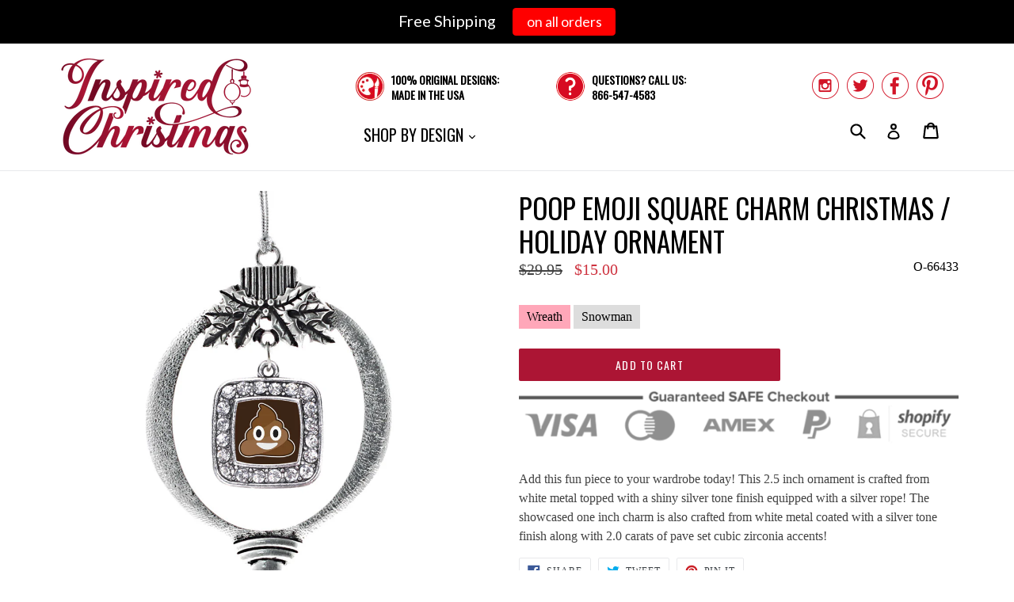

--- FILE ---
content_type: text/html; charset=utf-8
request_url: https://inspiredchristmas.com/products/poop-emoji-square-charm-holiday-ornament
body_size: 17913
content:
<!doctype html>
<!--[if IE 9]> <html class="ie9 no-js" lang="en"> <![endif]-->
<!--[if (gt IE 9)|!(IE)]><!--> <html class="no-js" lang="en"> <!--<![endif]-->
<head>
  
  <meta name="google-site-verification" content="ETdEf-yo_Qq_DfkOaCkL_c5xXAouOjr_pvtG1KrulaY" />
  
  <meta charset="utf-8">
  <meta http-equiv="X-UA-Compatible" content="IE=edge,chrome=1">
  <meta name="viewport" content="width=device-width,initial-scale=1">
  <meta name="theme-color" content="#ac1534">
  <!--<meta name="google-site-verification" content="VnMt2Fa3gAr1-iV1OhCn1SIU_1L4pPKcQg2K7qIuhmQ" />-->
  <link rel="canonical" href="https://inspiredchristmas.com/products/poop-emoji-square-charm-holiday-ornament">

  
    <link rel="shortcut icon" href="//inspiredchristmas.com/cdn/shop/files/favicon_32x32.png?v=1613676397" type="image/png">
  

  
  <title>
    
      Poop Emoji Square Charm Christmas / Holiday Ornament
    
    
    
    
      &ndash; InspiredChristmas
    
  </title>

  
    <meta name="description" content="Add this fun piece to your wardrobe today! This 2.5 inch ornament is crafted from white metal topped with a shiny silver tone finish equipped with a silver rope! The showcased one inch charm is also crafted from white metal coated with a silver tone finish along with 2.0 carats of pave set cubic zirconia accents!">
  

  <!-- /snippets/social-meta-tags.liquid -->
<meta property="og:site_name" content="InspiredChristmas">
<meta property="og:url" content="https://inspiredchristmas.com/products/poop-emoji-square-charm-holiday-ornament">
<meta property="og:title" content="Poop Emoji Square Charm Christmas / Holiday Ornament">
<meta property="og:type" content="product">
<meta property="og:description" content="Add this fun piece to your wardrobe today! This 2.5 inch ornament is crafted from white metal topped with a shiny silver tone finish equipped with a silver rope! The showcased one inch charm is also crafted from white metal coated with a silver tone finish along with 2.0 carats of pave set cubic zirconia accents!"><meta property="og:price:amount" content="15.00">
  <meta property="og:price:currency" content="USD"><meta property="og:image" content="http://inspiredchristmas.com/cdn/shop/products/s-1446_14_1024x1024.jpg?v=1542222271"><meta property="og:image" content="http://inspiredchristmas.com/cdn/shop/products/s-1446_15_1024x1024.jpg?v=1542222271"><meta property="og:image" content="http://inspiredchristmas.com/cdn/shop/products/s-1446_16_1024x1024.jpg?v=1542222271">
<meta property="og:image:secure_url" content="https://inspiredchristmas.com/cdn/shop/products/s-1446_14_1024x1024.jpg?v=1542222271"><meta property="og:image:secure_url" content="https://inspiredchristmas.com/cdn/shop/products/s-1446_15_1024x1024.jpg?v=1542222271"><meta property="og:image:secure_url" content="https://inspiredchristmas.com/cdn/shop/products/s-1446_16_1024x1024.jpg?v=1542222271">

<meta name="twitter:site" content="@inspiredchristm">
<meta name="twitter:card" content="summary_large_image">
<meta name="twitter:title" content="Poop Emoji Square Charm Christmas / Holiday Ornament">
<meta name="twitter:description" content="Add this fun piece to your wardrobe today! This 2.5 inch ornament is crafted from white metal topped with a shiny silver tone finish equipped with a silver rope! The showcased one inch charm is also crafted from white metal coated with a silver tone finish along with 2.0 carats of pave set cubic zirconia accents!">


  <link href="//inspiredchristmas.com/cdn/shop/t/2/assets/theme.scss.css?v=184381049447044807181656106606" rel="stylesheet" type="text/css" media="all" />
  

  

    <link href="//fonts.googleapis.com/css?family=Oswald:400" rel="stylesheet" type="text/css" media="all" />
  



  <script>
    var theme = {
      strings: {
        addToCart: "Add to cart",
        soldOut: "Sold out",
        unavailable: "Unavailable",
        showMore: "Show More",
        showLess: "Show Less"
      },
      moneyFormat: "${{amount}}"
    }

    document.documentElement.className = document.documentElement.className.replace('no-js', 'js');
  </script>

  <!--[if (lte IE 9) ]><script src="//inspiredchristmas.com/cdn/shop/t/2/assets/match-media.min.js?v=22265819453975888031510323699" type="text/javascript"></script><![endif]-->

  

  <!--[if (gt IE 9)|!(IE)]><!--><script src="//inspiredchristmas.com/cdn/shop/t/2/assets/vendor.js?v=136118274122071307521510323700" defer="defer"></script><!--<![endif]-->
  <!--[if lte IE 9]><script src="//inspiredchristmas.com/cdn/shop/t/2/assets/vendor.js?v=136118274122071307521510323700"></script><![endif]-->

  <!--[if (gt IE 9)|!(IE)]><!--><script src="//inspiredchristmas.com/cdn/shop/t/2/assets/theme.js?v=52341561869037810431510323700" defer="defer"></script><!--<![endif]-->
  <!--[if lte IE 9]><script src="//inspiredchristmas.com/cdn/shop/t/2/assets/theme.js?v=52341561869037810431510323700"></script><![endif]-->
  
  <script>window.performance && window.performance.mark && window.performance.mark('shopify.content_for_header.start');</script><meta name="google-site-verification" content="ETdEf-yo_Qq_DfkOaCkL_c5xXAouOjr_pvtG1KrulaY">
<meta id="shopify-digital-wallet" name="shopify-digital-wallet" content="/25160974/digital_wallets/dialog">
<meta name="shopify-checkout-api-token" content="d1a55cf5a43150b1d1605eced38ff4de">
<meta id="in-context-paypal-metadata" data-shop-id="25160974" data-venmo-supported="true" data-environment="production" data-locale="en_US" data-paypal-v4="true" data-currency="USD">
<link rel="alternate" type="application/json+oembed" href="https://inspiredchristmas.com/products/poop-emoji-square-charm-holiday-ornament.oembed">
<script async="async" src="/checkouts/internal/preloads.js?locale=en-US"></script>
<link rel="preconnect" href="https://shop.app" crossorigin="anonymous">
<script async="async" src="https://shop.app/checkouts/internal/preloads.js?locale=en-US&shop_id=25160974" crossorigin="anonymous"></script>
<script id="apple-pay-shop-capabilities" type="application/json">{"shopId":25160974,"countryCode":"US","currencyCode":"USD","merchantCapabilities":["supports3DS"],"merchantId":"gid:\/\/shopify\/Shop\/25160974","merchantName":"InspiredChristmas","requiredBillingContactFields":["postalAddress","email"],"requiredShippingContactFields":["postalAddress","email"],"shippingType":"shipping","supportedNetworks":["visa","masterCard","amex","discover","elo","jcb"],"total":{"type":"pending","label":"InspiredChristmas","amount":"1.00"},"shopifyPaymentsEnabled":true,"supportsSubscriptions":true}</script>
<script id="shopify-features" type="application/json">{"accessToken":"d1a55cf5a43150b1d1605eced38ff4de","betas":["rich-media-storefront-analytics"],"domain":"inspiredchristmas.com","predictiveSearch":true,"shopId":25160974,"locale":"en"}</script>
<script>var Shopify = Shopify || {};
Shopify.shop = "inspiredchristmas.myshopify.com";
Shopify.locale = "en";
Shopify.currency = {"active":"USD","rate":"1.0"};
Shopify.country = "US";
Shopify.theme = {"name":"InspiredChristmas","id":7607058471,"schema_name":"Debut","schema_version":"1.2.2","theme_store_id":null,"role":"main"};
Shopify.theme.handle = "null";
Shopify.theme.style = {"id":null,"handle":null};
Shopify.cdnHost = "inspiredchristmas.com/cdn";
Shopify.routes = Shopify.routes || {};
Shopify.routes.root = "/";</script>
<script type="module">!function(o){(o.Shopify=o.Shopify||{}).modules=!0}(window);</script>
<script>!function(o){function n(){var o=[];function n(){o.push(Array.prototype.slice.apply(arguments))}return n.q=o,n}var t=o.Shopify=o.Shopify||{};t.loadFeatures=n(),t.autoloadFeatures=n()}(window);</script>
<script>
  window.ShopifyPay = window.ShopifyPay || {};
  window.ShopifyPay.apiHost = "shop.app\/pay";
  window.ShopifyPay.redirectState = null;
</script>
<script id="shop-js-analytics" type="application/json">{"pageType":"product"}</script>
<script defer="defer" async type="module" src="//inspiredchristmas.com/cdn/shopifycloud/shop-js/modules/v2/client.init-shop-cart-sync_C5BV16lS.en.esm.js"></script>
<script defer="defer" async type="module" src="//inspiredchristmas.com/cdn/shopifycloud/shop-js/modules/v2/chunk.common_CygWptCX.esm.js"></script>
<script type="module">
  await import("//inspiredchristmas.com/cdn/shopifycloud/shop-js/modules/v2/client.init-shop-cart-sync_C5BV16lS.en.esm.js");
await import("//inspiredchristmas.com/cdn/shopifycloud/shop-js/modules/v2/chunk.common_CygWptCX.esm.js");

  window.Shopify.SignInWithShop?.initShopCartSync?.({"fedCMEnabled":true,"windoidEnabled":true});

</script>
<script>
  window.Shopify = window.Shopify || {};
  if (!window.Shopify.featureAssets) window.Shopify.featureAssets = {};
  window.Shopify.featureAssets['shop-js'] = {"shop-cart-sync":["modules/v2/client.shop-cart-sync_ZFArdW7E.en.esm.js","modules/v2/chunk.common_CygWptCX.esm.js"],"init-fed-cm":["modules/v2/client.init-fed-cm_CmiC4vf6.en.esm.js","modules/v2/chunk.common_CygWptCX.esm.js"],"shop-button":["modules/v2/client.shop-button_tlx5R9nI.en.esm.js","modules/v2/chunk.common_CygWptCX.esm.js"],"shop-cash-offers":["modules/v2/client.shop-cash-offers_DOA2yAJr.en.esm.js","modules/v2/chunk.common_CygWptCX.esm.js","modules/v2/chunk.modal_D71HUcav.esm.js"],"init-windoid":["modules/v2/client.init-windoid_sURxWdc1.en.esm.js","modules/v2/chunk.common_CygWptCX.esm.js"],"shop-toast-manager":["modules/v2/client.shop-toast-manager_ClPi3nE9.en.esm.js","modules/v2/chunk.common_CygWptCX.esm.js"],"init-shop-email-lookup-coordinator":["modules/v2/client.init-shop-email-lookup-coordinator_B8hsDcYM.en.esm.js","modules/v2/chunk.common_CygWptCX.esm.js"],"init-shop-cart-sync":["modules/v2/client.init-shop-cart-sync_C5BV16lS.en.esm.js","modules/v2/chunk.common_CygWptCX.esm.js"],"avatar":["modules/v2/client.avatar_BTnouDA3.en.esm.js"],"pay-button":["modules/v2/client.pay-button_FdsNuTd3.en.esm.js","modules/v2/chunk.common_CygWptCX.esm.js"],"init-customer-accounts":["modules/v2/client.init-customer-accounts_DxDtT_ad.en.esm.js","modules/v2/client.shop-login-button_C5VAVYt1.en.esm.js","modules/v2/chunk.common_CygWptCX.esm.js","modules/v2/chunk.modal_D71HUcav.esm.js"],"init-shop-for-new-customer-accounts":["modules/v2/client.init-shop-for-new-customer-accounts_ChsxoAhi.en.esm.js","modules/v2/client.shop-login-button_C5VAVYt1.en.esm.js","modules/v2/chunk.common_CygWptCX.esm.js","modules/v2/chunk.modal_D71HUcav.esm.js"],"shop-login-button":["modules/v2/client.shop-login-button_C5VAVYt1.en.esm.js","modules/v2/chunk.common_CygWptCX.esm.js","modules/v2/chunk.modal_D71HUcav.esm.js"],"init-customer-accounts-sign-up":["modules/v2/client.init-customer-accounts-sign-up_CPSyQ0Tj.en.esm.js","modules/v2/client.shop-login-button_C5VAVYt1.en.esm.js","modules/v2/chunk.common_CygWptCX.esm.js","modules/v2/chunk.modal_D71HUcav.esm.js"],"shop-follow-button":["modules/v2/client.shop-follow-button_Cva4Ekp9.en.esm.js","modules/v2/chunk.common_CygWptCX.esm.js","modules/v2/chunk.modal_D71HUcav.esm.js"],"checkout-modal":["modules/v2/client.checkout-modal_BPM8l0SH.en.esm.js","modules/v2/chunk.common_CygWptCX.esm.js","modules/v2/chunk.modal_D71HUcav.esm.js"],"lead-capture":["modules/v2/client.lead-capture_Bi8yE_yS.en.esm.js","modules/v2/chunk.common_CygWptCX.esm.js","modules/v2/chunk.modal_D71HUcav.esm.js"],"shop-login":["modules/v2/client.shop-login_D6lNrXab.en.esm.js","modules/v2/chunk.common_CygWptCX.esm.js","modules/v2/chunk.modal_D71HUcav.esm.js"],"payment-terms":["modules/v2/client.payment-terms_CZxnsJam.en.esm.js","modules/v2/chunk.common_CygWptCX.esm.js","modules/v2/chunk.modal_D71HUcav.esm.js"]};
</script>
<script>(function() {
  var isLoaded = false;
  function asyncLoad() {
    if (isLoaded) return;
    isLoaded = true;
    var urls = ["https:\/\/cdn.hextom.com\/js\/quickannouncementbar.js?shop=inspiredchristmas.myshopify.com"];
    for (var i = 0; i < urls.length; i++) {
      var s = document.createElement('script');
      s.type = 'text/javascript';
      s.async = true;
      s.src = urls[i];
      var x = document.getElementsByTagName('script')[0];
      x.parentNode.insertBefore(s, x);
    }
  };
  if(window.attachEvent) {
    window.attachEvent('onload', asyncLoad);
  } else {
    window.addEventListener('load', asyncLoad, false);
  }
})();</script>
<script id="__st">var __st={"a":25160974,"offset":-28800,"reqid":"59a3f2b4-3580-4020-9660-3c423e15f58e-1768739798","pageurl":"inspiredchristmas.com\/products\/poop-emoji-square-charm-holiday-ornament","u":"76bd84ffc42f","p":"product","rtyp":"product","rid":374733078567};</script>
<script>window.ShopifyPaypalV4VisibilityTracking = true;</script>
<script id="captcha-bootstrap">!function(){'use strict';const t='contact',e='account',n='new_comment',o=[[t,t],['blogs',n],['comments',n],[t,'customer']],c=[[e,'customer_login'],[e,'guest_login'],[e,'recover_customer_password'],[e,'create_customer']],r=t=>t.map((([t,e])=>`form[action*='/${t}']:not([data-nocaptcha='true']) input[name='form_type'][value='${e}']`)).join(','),a=t=>()=>t?[...document.querySelectorAll(t)].map((t=>t.form)):[];function s(){const t=[...o],e=r(t);return a(e)}const i='password',u='form_key',d=['recaptcha-v3-token','g-recaptcha-response','h-captcha-response',i],f=()=>{try{return window.sessionStorage}catch{return}},m='__shopify_v',_=t=>t.elements[u];function p(t,e,n=!1){try{const o=window.sessionStorage,c=JSON.parse(o.getItem(e)),{data:r}=function(t){const{data:e,action:n}=t;return t[m]||n?{data:e,action:n}:{data:t,action:n}}(c);for(const[e,n]of Object.entries(r))t.elements[e]&&(t.elements[e].value=n);n&&o.removeItem(e)}catch(o){console.error('form repopulation failed',{error:o})}}const l='form_type',E='cptcha';function T(t){t.dataset[E]=!0}const w=window,h=w.document,L='Shopify',v='ce_forms',y='captcha';let A=!1;((t,e)=>{const n=(g='f06e6c50-85a8-45c8-87d0-21a2b65856fe',I='https://cdn.shopify.com/shopifycloud/storefront-forms-hcaptcha/ce_storefront_forms_captcha_hcaptcha.v1.5.2.iife.js',D={infoText:'Protected by hCaptcha',privacyText:'Privacy',termsText:'Terms'},(t,e,n)=>{const o=w[L][v],c=o.bindForm;if(c)return c(t,g,e,D).then(n);var r;o.q.push([[t,g,e,D],n]),r=I,A||(h.body.append(Object.assign(h.createElement('script'),{id:'captcha-provider',async:!0,src:r})),A=!0)});var g,I,D;w[L]=w[L]||{},w[L][v]=w[L][v]||{},w[L][v].q=[],w[L][y]=w[L][y]||{},w[L][y].protect=function(t,e){n(t,void 0,e),T(t)},Object.freeze(w[L][y]),function(t,e,n,w,h,L){const[v,y,A,g]=function(t,e,n){const i=e?o:[],u=t?c:[],d=[...i,...u],f=r(d),m=r(i),_=r(d.filter((([t,e])=>n.includes(e))));return[a(f),a(m),a(_),s()]}(w,h,L),I=t=>{const e=t.target;return e instanceof HTMLFormElement?e:e&&e.form},D=t=>v().includes(t);t.addEventListener('submit',(t=>{const e=I(t);if(!e)return;const n=D(e)&&!e.dataset.hcaptchaBound&&!e.dataset.recaptchaBound,o=_(e),c=g().includes(e)&&(!o||!o.value);(n||c)&&t.preventDefault(),c&&!n&&(function(t){try{if(!f())return;!function(t){const e=f();if(!e)return;const n=_(t);if(!n)return;const o=n.value;o&&e.removeItem(o)}(t);const e=Array.from(Array(32),(()=>Math.random().toString(36)[2])).join('');!function(t,e){_(t)||t.append(Object.assign(document.createElement('input'),{type:'hidden',name:u})),t.elements[u].value=e}(t,e),function(t,e){const n=f();if(!n)return;const o=[...t.querySelectorAll(`input[type='${i}']`)].map((({name:t})=>t)),c=[...d,...o],r={};for(const[a,s]of new FormData(t).entries())c.includes(a)||(r[a]=s);n.setItem(e,JSON.stringify({[m]:1,action:t.action,data:r}))}(t,e)}catch(e){console.error('failed to persist form',e)}}(e),e.submit())}));const S=(t,e)=>{t&&!t.dataset[E]&&(n(t,e.some((e=>e===t))),T(t))};for(const o of['focusin','change'])t.addEventListener(o,(t=>{const e=I(t);D(e)&&S(e,y())}));const B=e.get('form_key'),M=e.get(l),P=B&&M;t.addEventListener('DOMContentLoaded',(()=>{const t=y();if(P)for(const e of t)e.elements[l].value===M&&p(e,B);[...new Set([...A(),...v().filter((t=>'true'===t.dataset.shopifyCaptcha))])].forEach((e=>S(e,t)))}))}(h,new URLSearchParams(w.location.search),n,t,e,['guest_login'])})(!0,!0)}();</script>
<script integrity="sha256-4kQ18oKyAcykRKYeNunJcIwy7WH5gtpwJnB7kiuLZ1E=" data-source-attribution="shopify.loadfeatures" defer="defer" src="//inspiredchristmas.com/cdn/shopifycloud/storefront/assets/storefront/load_feature-a0a9edcb.js" crossorigin="anonymous"></script>
<script crossorigin="anonymous" defer="defer" src="//inspiredchristmas.com/cdn/shopifycloud/storefront/assets/shopify_pay/storefront-65b4c6d7.js?v=20250812"></script>
<script data-source-attribution="shopify.dynamic_checkout.dynamic.init">var Shopify=Shopify||{};Shopify.PaymentButton=Shopify.PaymentButton||{isStorefrontPortableWallets:!0,init:function(){window.Shopify.PaymentButton.init=function(){};var t=document.createElement("script");t.src="https://inspiredchristmas.com/cdn/shopifycloud/portable-wallets/latest/portable-wallets.en.js",t.type="module",document.head.appendChild(t)}};
</script>
<script data-source-attribution="shopify.dynamic_checkout.buyer_consent">
  function portableWalletsHideBuyerConsent(e){var t=document.getElementById("shopify-buyer-consent"),n=document.getElementById("shopify-subscription-policy-button");t&&n&&(t.classList.add("hidden"),t.setAttribute("aria-hidden","true"),n.removeEventListener("click",e))}function portableWalletsShowBuyerConsent(e){var t=document.getElementById("shopify-buyer-consent"),n=document.getElementById("shopify-subscription-policy-button");t&&n&&(t.classList.remove("hidden"),t.removeAttribute("aria-hidden"),n.addEventListener("click",e))}window.Shopify?.PaymentButton&&(window.Shopify.PaymentButton.hideBuyerConsent=portableWalletsHideBuyerConsent,window.Shopify.PaymentButton.showBuyerConsent=portableWalletsShowBuyerConsent);
</script>
<script data-source-attribution="shopify.dynamic_checkout.cart.bootstrap">document.addEventListener("DOMContentLoaded",(function(){function t(){return document.querySelector("shopify-accelerated-checkout-cart, shopify-accelerated-checkout")}if(t())Shopify.PaymentButton.init();else{new MutationObserver((function(e,n){t()&&(Shopify.PaymentButton.init(),n.disconnect())})).observe(document.body,{childList:!0,subtree:!0})}}));
</script>
<script id='scb4127' type='text/javascript' async='' src='https://inspiredchristmas.com/cdn/shopifycloud/privacy-banner/storefront-banner.js'></script><link id="shopify-accelerated-checkout-styles" rel="stylesheet" media="screen" href="https://inspiredchristmas.com/cdn/shopifycloud/portable-wallets/latest/accelerated-checkout-backwards-compat.css" crossorigin="anonymous">
<style id="shopify-accelerated-checkout-cart">
        #shopify-buyer-consent {
  margin-top: 1em;
  display: inline-block;
  width: 100%;
}

#shopify-buyer-consent.hidden {
  display: none;
}

#shopify-subscription-policy-button {
  background: none;
  border: none;
  padding: 0;
  text-decoration: underline;
  font-size: inherit;
  cursor: pointer;
}

#shopify-subscription-policy-button::before {
  box-shadow: none;
}

      </style>

<script>window.performance && window.performance.mark && window.performance.mark('shopify.content_for_header.end');</script>

<link href="https://monorail-edge.shopifysvc.com" rel="dns-prefetch">
<script>(function(){if ("sendBeacon" in navigator && "performance" in window) {try {var session_token_from_headers = performance.getEntriesByType('navigation')[0].serverTiming.find(x => x.name == '_s').description;} catch {var session_token_from_headers = undefined;}var session_cookie_matches = document.cookie.match(/_shopify_s=([^;]*)/);var session_token_from_cookie = session_cookie_matches && session_cookie_matches.length === 2 ? session_cookie_matches[1] : "";var session_token = session_token_from_headers || session_token_from_cookie || "";function handle_abandonment_event(e) {var entries = performance.getEntries().filter(function(entry) {return /monorail-edge.shopifysvc.com/.test(entry.name);});if (!window.abandonment_tracked && entries.length === 0) {window.abandonment_tracked = true;var currentMs = Date.now();var navigation_start = performance.timing.navigationStart;var payload = {shop_id: 25160974,url: window.location.href,navigation_start,duration: currentMs - navigation_start,session_token,page_type: "product"};window.navigator.sendBeacon("https://monorail-edge.shopifysvc.com/v1/produce", JSON.stringify({schema_id: "online_store_buyer_site_abandonment/1.1",payload: payload,metadata: {event_created_at_ms: currentMs,event_sent_at_ms: currentMs}}));}}window.addEventListener('pagehide', handle_abandonment_event);}}());</script>
<script id="web-pixels-manager-setup">(function e(e,d,r,n,o){if(void 0===o&&(o={}),!Boolean(null===(a=null===(i=window.Shopify)||void 0===i?void 0:i.analytics)||void 0===a?void 0:a.replayQueue)){var i,a;window.Shopify=window.Shopify||{};var t=window.Shopify;t.analytics=t.analytics||{};var s=t.analytics;s.replayQueue=[],s.publish=function(e,d,r){return s.replayQueue.push([e,d,r]),!0};try{self.performance.mark("wpm:start")}catch(e){}var l=function(){var e={modern:/Edge?\/(1{2}[4-9]|1[2-9]\d|[2-9]\d{2}|\d{4,})\.\d+(\.\d+|)|Firefox\/(1{2}[4-9]|1[2-9]\d|[2-9]\d{2}|\d{4,})\.\d+(\.\d+|)|Chrom(ium|e)\/(9{2}|\d{3,})\.\d+(\.\d+|)|(Maci|X1{2}).+ Version\/(15\.\d+|(1[6-9]|[2-9]\d|\d{3,})\.\d+)([,.]\d+|)( \(\w+\)|)( Mobile\/\w+|) Safari\/|Chrome.+OPR\/(9{2}|\d{3,})\.\d+\.\d+|(CPU[ +]OS|iPhone[ +]OS|CPU[ +]iPhone|CPU IPhone OS|CPU iPad OS)[ +]+(15[._]\d+|(1[6-9]|[2-9]\d|\d{3,})[._]\d+)([._]\d+|)|Android:?[ /-](13[3-9]|1[4-9]\d|[2-9]\d{2}|\d{4,})(\.\d+|)(\.\d+|)|Android.+Firefox\/(13[5-9]|1[4-9]\d|[2-9]\d{2}|\d{4,})\.\d+(\.\d+|)|Android.+Chrom(ium|e)\/(13[3-9]|1[4-9]\d|[2-9]\d{2}|\d{4,})\.\d+(\.\d+|)|SamsungBrowser\/([2-9]\d|\d{3,})\.\d+/,legacy:/Edge?\/(1[6-9]|[2-9]\d|\d{3,})\.\d+(\.\d+|)|Firefox\/(5[4-9]|[6-9]\d|\d{3,})\.\d+(\.\d+|)|Chrom(ium|e)\/(5[1-9]|[6-9]\d|\d{3,})\.\d+(\.\d+|)([\d.]+$|.*Safari\/(?![\d.]+ Edge\/[\d.]+$))|(Maci|X1{2}).+ Version\/(10\.\d+|(1[1-9]|[2-9]\d|\d{3,})\.\d+)([,.]\d+|)( \(\w+\)|)( Mobile\/\w+|) Safari\/|Chrome.+OPR\/(3[89]|[4-9]\d|\d{3,})\.\d+\.\d+|(CPU[ +]OS|iPhone[ +]OS|CPU[ +]iPhone|CPU IPhone OS|CPU iPad OS)[ +]+(10[._]\d+|(1[1-9]|[2-9]\d|\d{3,})[._]\d+)([._]\d+|)|Android:?[ /-](13[3-9]|1[4-9]\d|[2-9]\d{2}|\d{4,})(\.\d+|)(\.\d+|)|Mobile Safari.+OPR\/([89]\d|\d{3,})\.\d+\.\d+|Android.+Firefox\/(13[5-9]|1[4-9]\d|[2-9]\d{2}|\d{4,})\.\d+(\.\d+|)|Android.+Chrom(ium|e)\/(13[3-9]|1[4-9]\d|[2-9]\d{2}|\d{4,})\.\d+(\.\d+|)|Android.+(UC? ?Browser|UCWEB|U3)[ /]?(15\.([5-9]|\d{2,})|(1[6-9]|[2-9]\d|\d{3,})\.\d+)\.\d+|SamsungBrowser\/(5\.\d+|([6-9]|\d{2,})\.\d+)|Android.+MQ{2}Browser\/(14(\.(9|\d{2,})|)|(1[5-9]|[2-9]\d|\d{3,})(\.\d+|))(\.\d+|)|K[Aa][Ii]OS\/(3\.\d+|([4-9]|\d{2,})\.\d+)(\.\d+|)/},d=e.modern,r=e.legacy,n=navigator.userAgent;return n.match(d)?"modern":n.match(r)?"legacy":"unknown"}(),u="modern"===l?"modern":"legacy",c=(null!=n?n:{modern:"",legacy:""})[u],f=function(e){return[e.baseUrl,"/wpm","/b",e.hashVersion,"modern"===e.buildTarget?"m":"l",".js"].join("")}({baseUrl:d,hashVersion:r,buildTarget:u}),m=function(e){var d=e.version,r=e.bundleTarget,n=e.surface,o=e.pageUrl,i=e.monorailEndpoint;return{emit:function(e){var a=e.status,t=e.errorMsg,s=(new Date).getTime(),l=JSON.stringify({metadata:{event_sent_at_ms:s},events:[{schema_id:"web_pixels_manager_load/3.1",payload:{version:d,bundle_target:r,page_url:o,status:a,surface:n,error_msg:t},metadata:{event_created_at_ms:s}}]});if(!i)return console&&console.warn&&console.warn("[Web Pixels Manager] No Monorail endpoint provided, skipping logging."),!1;try{return self.navigator.sendBeacon.bind(self.navigator)(i,l)}catch(e){}var u=new XMLHttpRequest;try{return u.open("POST",i,!0),u.setRequestHeader("Content-Type","text/plain"),u.send(l),!0}catch(e){return console&&console.warn&&console.warn("[Web Pixels Manager] Got an unhandled error while logging to Monorail."),!1}}}}({version:r,bundleTarget:l,surface:e.surface,pageUrl:self.location.href,monorailEndpoint:e.monorailEndpoint});try{o.browserTarget=l,function(e){var d=e.src,r=e.async,n=void 0===r||r,o=e.onload,i=e.onerror,a=e.sri,t=e.scriptDataAttributes,s=void 0===t?{}:t,l=document.createElement("script"),u=document.querySelector("head"),c=document.querySelector("body");if(l.async=n,l.src=d,a&&(l.integrity=a,l.crossOrigin="anonymous"),s)for(var f in s)if(Object.prototype.hasOwnProperty.call(s,f))try{l.dataset[f]=s[f]}catch(e){}if(o&&l.addEventListener("load",o),i&&l.addEventListener("error",i),u)u.appendChild(l);else{if(!c)throw new Error("Did not find a head or body element to append the script");c.appendChild(l)}}({src:f,async:!0,onload:function(){if(!function(){var e,d;return Boolean(null===(d=null===(e=window.Shopify)||void 0===e?void 0:e.analytics)||void 0===d?void 0:d.initialized)}()){var d=window.webPixelsManager.init(e)||void 0;if(d){var r=window.Shopify.analytics;r.replayQueue.forEach((function(e){var r=e[0],n=e[1],o=e[2];d.publishCustomEvent(r,n,o)})),r.replayQueue=[],r.publish=d.publishCustomEvent,r.visitor=d.visitor,r.initialized=!0}}},onerror:function(){return m.emit({status:"failed",errorMsg:"".concat(f," has failed to load")})},sri:function(e){var d=/^sha384-[A-Za-z0-9+/=]+$/;return"string"==typeof e&&d.test(e)}(c)?c:"",scriptDataAttributes:o}),m.emit({status:"loading"})}catch(e){m.emit({status:"failed",errorMsg:(null==e?void 0:e.message)||"Unknown error"})}}})({shopId: 25160974,storefrontBaseUrl: "https://inspiredchristmas.com",extensionsBaseUrl: "https://extensions.shopifycdn.com/cdn/shopifycloud/web-pixels-manager",monorailEndpoint: "https://monorail-edge.shopifysvc.com/unstable/produce_batch",surface: "storefront-renderer",enabledBetaFlags: ["2dca8a86"],webPixelsConfigList: [{"id":"322830411","configuration":"{\"config\":\"{\\\"pixel_id\\\":\\\"827677055\\\",\\\"target_country\\\":\\\"US\\\",\\\"gtag_events\\\":[{\\\"type\\\":\\\"page_view\\\",\\\"action_label\\\":\\\"AW-827677055\\\/MZZXCNjDjocBEP-y1YoD\\\"},{\\\"type\\\":\\\"purchase\\\",\\\"action_label\\\":\\\"AW-827677055\\\/ifvJCNvDjocBEP-y1YoD\\\"},{\\\"type\\\":\\\"view_item\\\",\\\"action_label\\\":\\\"AW-827677055\\\/Ka9bCN7DjocBEP-y1YoD\\\"},{\\\"type\\\":\\\"add_to_cart\\\",\\\"action_label\\\":\\\"AW-827677055\\\/PDjrCOHDjocBEP-y1YoD\\\"},{\\\"type\\\":\\\"begin_checkout\\\",\\\"action_label\\\":\\\"AW-827677055\\\/yCJ7COTDjocBEP-y1YoD\\\"},{\\\"type\\\":\\\"search\\\",\\\"action_label\\\":\\\"AW-827677055\\\/RnOxCOfDjocBEP-y1YoD\\\"},{\\\"type\\\":\\\"add_payment_info\\\",\\\"action_label\\\":\\\"AW-827677055\\\/l6RPCOrDjocBEP-y1YoD\\\"}],\\\"enable_monitoring_mode\\\":false}\"}","eventPayloadVersion":"v1","runtimeContext":"OPEN","scriptVersion":"b2a88bafab3e21179ed38636efcd8a93","type":"APP","apiClientId":1780363,"privacyPurposes":[],"dataSharingAdjustments":{"protectedCustomerApprovalScopes":["read_customer_address","read_customer_email","read_customer_name","read_customer_personal_data","read_customer_phone"]}},{"id":"84705355","configuration":"{\"pixel_id\":\"2021113661491441\",\"pixel_type\":\"facebook_pixel\",\"metaapp_system_user_token\":\"-\"}","eventPayloadVersion":"v1","runtimeContext":"OPEN","scriptVersion":"ca16bc87fe92b6042fbaa3acc2fbdaa6","type":"APP","apiClientId":2329312,"privacyPurposes":["ANALYTICS","MARKETING","SALE_OF_DATA"],"dataSharingAdjustments":{"protectedCustomerApprovalScopes":["read_customer_address","read_customer_email","read_customer_name","read_customer_personal_data","read_customer_phone"]}},{"id":"65699915","eventPayloadVersion":"v1","runtimeContext":"LAX","scriptVersion":"1","type":"CUSTOM","privacyPurposes":["ANALYTICS"],"name":"Google Analytics tag (migrated)"},{"id":"shopify-app-pixel","configuration":"{}","eventPayloadVersion":"v1","runtimeContext":"STRICT","scriptVersion":"0450","apiClientId":"shopify-pixel","type":"APP","privacyPurposes":["ANALYTICS","MARKETING"]},{"id":"shopify-custom-pixel","eventPayloadVersion":"v1","runtimeContext":"LAX","scriptVersion":"0450","apiClientId":"shopify-pixel","type":"CUSTOM","privacyPurposes":["ANALYTICS","MARKETING"]}],isMerchantRequest: false,initData: {"shop":{"name":"InspiredChristmas","paymentSettings":{"currencyCode":"USD"},"myshopifyDomain":"inspiredchristmas.myshopify.com","countryCode":"US","storefrontUrl":"https:\/\/inspiredchristmas.com"},"customer":null,"cart":null,"checkout":null,"productVariants":[{"price":{"amount":15.0,"currencyCode":"USD"},"product":{"title":"Poop Emoji Square Charm Christmas \/ Holiday Ornament","vendor":"InspiredChristmas","id":"374733078567","untranslatedTitle":"Poop Emoji Square Charm Christmas \/ Holiday Ornament","url":"\/products\/poop-emoji-square-charm-holiday-ornament","type":"Ornament"},"id":"5204022427687","image":{"src":"\/\/inspiredchristmas.com\/cdn\/shop\/products\/s-1446_14.jpg?v=1542222271"},"sku":"O-66433","title":"Wreath","untranslatedTitle":"Wreath"},{"price":{"amount":15.0,"currencyCode":"USD"},"product":{"title":"Poop Emoji Square Charm Christmas \/ Holiday Ornament","vendor":"InspiredChristmas","id":"374733078567","untranslatedTitle":"Poop Emoji Square Charm Christmas \/ Holiday Ornament","url":"\/products\/poop-emoji-square-charm-holiday-ornament","type":"Ornament"},"id":"5204022493223","image":{"src":"\/\/inspiredchristmas.com\/cdn\/shop\/products\/s-1446_16.jpg?v=1542222271"},"sku":"O-66434","title":"Snowman","untranslatedTitle":"Snowman"}],"purchasingCompany":null},},"https://inspiredchristmas.com/cdn","fcfee988w5aeb613cpc8e4bc33m6693e112",{"modern":"","legacy":""},{"shopId":"25160974","storefrontBaseUrl":"https:\/\/inspiredchristmas.com","extensionBaseUrl":"https:\/\/extensions.shopifycdn.com\/cdn\/shopifycloud\/web-pixels-manager","surface":"storefront-renderer","enabledBetaFlags":"[\"2dca8a86\"]","isMerchantRequest":"false","hashVersion":"fcfee988w5aeb613cpc8e4bc33m6693e112","publish":"custom","events":"[[\"page_viewed\",{}],[\"product_viewed\",{\"productVariant\":{\"price\":{\"amount\":15.0,\"currencyCode\":\"USD\"},\"product\":{\"title\":\"Poop Emoji Square Charm Christmas \/ Holiday Ornament\",\"vendor\":\"InspiredChristmas\",\"id\":\"374733078567\",\"untranslatedTitle\":\"Poop Emoji Square Charm Christmas \/ Holiday Ornament\",\"url\":\"\/products\/poop-emoji-square-charm-holiday-ornament\",\"type\":\"Ornament\"},\"id\":\"5204022427687\",\"image\":{\"src\":\"\/\/inspiredchristmas.com\/cdn\/shop\/products\/s-1446_14.jpg?v=1542222271\"},\"sku\":\"O-66433\",\"title\":\"Wreath\",\"untranslatedTitle\":\"Wreath\"}}]]"});</script><script>
  window.ShopifyAnalytics = window.ShopifyAnalytics || {};
  window.ShopifyAnalytics.meta = window.ShopifyAnalytics.meta || {};
  window.ShopifyAnalytics.meta.currency = 'USD';
  var meta = {"product":{"id":374733078567,"gid":"gid:\/\/shopify\/Product\/374733078567","vendor":"InspiredChristmas","type":"Ornament","handle":"poop-emoji-square-charm-holiday-ornament","variants":[{"id":5204022427687,"price":1500,"name":"Poop Emoji Square Charm Christmas \/ Holiday Ornament - Wreath","public_title":"Wreath","sku":"O-66433"},{"id":5204022493223,"price":1500,"name":"Poop Emoji Square Charm Christmas \/ Holiday Ornament - Snowman","public_title":"Snowman","sku":"O-66434"}],"remote":false},"page":{"pageType":"product","resourceType":"product","resourceId":374733078567,"requestId":"59a3f2b4-3580-4020-9660-3c423e15f58e-1768739798"}};
  for (var attr in meta) {
    window.ShopifyAnalytics.meta[attr] = meta[attr];
  }
</script>
<script class="analytics">
  (function () {
    var customDocumentWrite = function(content) {
      var jquery = null;

      if (window.jQuery) {
        jquery = window.jQuery;
      } else if (window.Checkout && window.Checkout.$) {
        jquery = window.Checkout.$;
      }

      if (jquery) {
        jquery('body').append(content);
      }
    };

    var hasLoggedConversion = function(token) {
      if (token) {
        return document.cookie.indexOf('loggedConversion=' + token) !== -1;
      }
      return false;
    }

    var setCookieIfConversion = function(token) {
      if (token) {
        var twoMonthsFromNow = new Date(Date.now());
        twoMonthsFromNow.setMonth(twoMonthsFromNow.getMonth() + 2);

        document.cookie = 'loggedConversion=' + token + '; expires=' + twoMonthsFromNow;
      }
    }

    var trekkie = window.ShopifyAnalytics.lib = window.trekkie = window.trekkie || [];
    if (trekkie.integrations) {
      return;
    }
    trekkie.methods = [
      'identify',
      'page',
      'ready',
      'track',
      'trackForm',
      'trackLink'
    ];
    trekkie.factory = function(method) {
      return function() {
        var args = Array.prototype.slice.call(arguments);
        args.unshift(method);
        trekkie.push(args);
        return trekkie;
      };
    };
    for (var i = 0; i < trekkie.methods.length; i++) {
      var key = trekkie.methods[i];
      trekkie[key] = trekkie.factory(key);
    }
    trekkie.load = function(config) {
      trekkie.config = config || {};
      trekkie.config.initialDocumentCookie = document.cookie;
      var first = document.getElementsByTagName('script')[0];
      var script = document.createElement('script');
      script.type = 'text/javascript';
      script.onerror = function(e) {
        var scriptFallback = document.createElement('script');
        scriptFallback.type = 'text/javascript';
        scriptFallback.onerror = function(error) {
                var Monorail = {
      produce: function produce(monorailDomain, schemaId, payload) {
        var currentMs = new Date().getTime();
        var event = {
          schema_id: schemaId,
          payload: payload,
          metadata: {
            event_created_at_ms: currentMs,
            event_sent_at_ms: currentMs
          }
        };
        return Monorail.sendRequest("https://" + monorailDomain + "/v1/produce", JSON.stringify(event));
      },
      sendRequest: function sendRequest(endpointUrl, payload) {
        // Try the sendBeacon API
        if (window && window.navigator && typeof window.navigator.sendBeacon === 'function' && typeof window.Blob === 'function' && !Monorail.isIos12()) {
          var blobData = new window.Blob([payload], {
            type: 'text/plain'
          });

          if (window.navigator.sendBeacon(endpointUrl, blobData)) {
            return true;
          } // sendBeacon was not successful

        } // XHR beacon

        var xhr = new XMLHttpRequest();

        try {
          xhr.open('POST', endpointUrl);
          xhr.setRequestHeader('Content-Type', 'text/plain');
          xhr.send(payload);
        } catch (e) {
          console.log(e);
        }

        return false;
      },
      isIos12: function isIos12() {
        return window.navigator.userAgent.lastIndexOf('iPhone; CPU iPhone OS 12_') !== -1 || window.navigator.userAgent.lastIndexOf('iPad; CPU OS 12_') !== -1;
      }
    };
    Monorail.produce('monorail-edge.shopifysvc.com',
      'trekkie_storefront_load_errors/1.1',
      {shop_id: 25160974,
      theme_id: 7607058471,
      app_name: "storefront",
      context_url: window.location.href,
      source_url: "//inspiredchristmas.com/cdn/s/trekkie.storefront.cd680fe47e6c39ca5d5df5f0a32d569bc48c0f27.min.js"});

        };
        scriptFallback.async = true;
        scriptFallback.src = '//inspiredchristmas.com/cdn/s/trekkie.storefront.cd680fe47e6c39ca5d5df5f0a32d569bc48c0f27.min.js';
        first.parentNode.insertBefore(scriptFallback, first);
      };
      script.async = true;
      script.src = '//inspiredchristmas.com/cdn/s/trekkie.storefront.cd680fe47e6c39ca5d5df5f0a32d569bc48c0f27.min.js';
      first.parentNode.insertBefore(script, first);
    };
    trekkie.load(
      {"Trekkie":{"appName":"storefront","development":false,"defaultAttributes":{"shopId":25160974,"isMerchantRequest":null,"themeId":7607058471,"themeCityHash":"13067317854116336671","contentLanguage":"en","currency":"USD"},"isServerSideCookieWritingEnabled":true,"monorailRegion":"shop_domain","enabledBetaFlags":["65f19447"]},"Session Attribution":{},"S2S":{"facebookCapiEnabled":true,"source":"trekkie-storefront-renderer","apiClientId":580111}}
    );

    var loaded = false;
    trekkie.ready(function() {
      if (loaded) return;
      loaded = true;

      window.ShopifyAnalytics.lib = window.trekkie;

      var originalDocumentWrite = document.write;
      document.write = customDocumentWrite;
      try { window.ShopifyAnalytics.merchantGoogleAnalytics.call(this); } catch(error) {};
      document.write = originalDocumentWrite;

      window.ShopifyAnalytics.lib.page(null,{"pageType":"product","resourceType":"product","resourceId":374733078567,"requestId":"59a3f2b4-3580-4020-9660-3c423e15f58e-1768739798","shopifyEmitted":true});

      var match = window.location.pathname.match(/checkouts\/(.+)\/(thank_you|post_purchase)/)
      var token = match? match[1]: undefined;
      if (!hasLoggedConversion(token)) {
        setCookieIfConversion(token);
        window.ShopifyAnalytics.lib.track("Viewed Product",{"currency":"USD","variantId":5204022427687,"productId":374733078567,"productGid":"gid:\/\/shopify\/Product\/374733078567","name":"Poop Emoji Square Charm Christmas \/ Holiday Ornament - Wreath","price":"15.00","sku":"O-66433","brand":"InspiredChristmas","variant":"Wreath","category":"Ornament","nonInteraction":true,"remote":false},undefined,undefined,{"shopifyEmitted":true});
      window.ShopifyAnalytics.lib.track("monorail:\/\/trekkie_storefront_viewed_product\/1.1",{"currency":"USD","variantId":5204022427687,"productId":374733078567,"productGid":"gid:\/\/shopify\/Product\/374733078567","name":"Poop Emoji Square Charm Christmas \/ Holiday Ornament - Wreath","price":"15.00","sku":"O-66433","brand":"InspiredChristmas","variant":"Wreath","category":"Ornament","nonInteraction":true,"remote":false,"referer":"https:\/\/inspiredchristmas.com\/products\/poop-emoji-square-charm-holiday-ornament"});
      }
    });


        var eventsListenerScript = document.createElement('script');
        eventsListenerScript.async = true;
        eventsListenerScript.src = "//inspiredchristmas.com/cdn/shopifycloud/storefront/assets/shop_events_listener-3da45d37.js";
        document.getElementsByTagName('head')[0].appendChild(eventsListenerScript);

})();</script>
  <script>
  if (!window.ga || (window.ga && typeof window.ga !== 'function')) {
    window.ga = function ga() {
      (window.ga.q = window.ga.q || []).push(arguments);
      if (window.Shopify && window.Shopify.analytics && typeof window.Shopify.analytics.publish === 'function') {
        window.Shopify.analytics.publish("ga_stub_called", {}, {sendTo: "google_osp_migration"});
      }
      console.error("Shopify's Google Analytics stub called with:", Array.from(arguments), "\nSee https://help.shopify.com/manual/promoting-marketing/pixels/pixel-migration#google for more information.");
    };
    if (window.Shopify && window.Shopify.analytics && typeof window.Shopify.analytics.publish === 'function') {
      window.Shopify.analytics.publish("ga_stub_initialized", {}, {sendTo: "google_osp_migration"});
    }
  }
</script>
<script
  defer
  src="https://inspiredchristmas.com/cdn/shopifycloud/perf-kit/shopify-perf-kit-3.0.4.min.js"
  data-application="storefront-renderer"
  data-shop-id="25160974"
  data-render-region="gcp-us-central1"
  data-page-type="product"
  data-theme-instance-id="7607058471"
  data-theme-name="Debut"
  data-theme-version="1.2.2"
  data-monorail-region="shop_domain"
  data-resource-timing-sampling-rate="10"
  data-shs="true"
  data-shs-beacon="true"
  data-shs-export-with-fetch="true"
  data-shs-logs-sample-rate="1"
  data-shs-beacon-endpoint="https://inspiredchristmas.com/api/collect"
></script>
</head>

<body class="template-product">

  <a class="in-page-link visually-hidden skip-link" href="#MainContent">Skip to content</a>

  <div id="SearchDrawer" class="search-bar drawer drawer--top">
    <div class="search-bar__table">
      <div class="search-bar__table-cell search-bar__form-wrapper">
        <form class="search search-bar__form" action="/search" method="get" role="search">
          <button class="search-bar__submit search__submit btn--link" type="submit">
            <svg aria-hidden="true" focusable="false" role="presentation" class="icon icon-search" viewBox="0 0 37 40"><path d="M35.6 36l-9.8-9.8c4.1-5.4 3.6-13.2-1.3-18.1-5.4-5.4-14.2-5.4-19.7 0-5.4 5.4-5.4 14.2 0 19.7 2.6 2.6 6.1 4.1 9.8 4.1 3 0 5.9-1 8.3-2.8l9.8 9.8c.4.4.9.6 1.4.6s1-.2 1.4-.6c.9-.9.9-2.1.1-2.9zm-20.9-8.2c-2.6 0-5.1-1-7-2.9-3.9-3.9-3.9-10.1 0-14C9.6 9 12.2 8 14.7 8s5.1 1 7 2.9c3.9 3.9 3.9 10.1 0 14-1.9 1.9-4.4 2.9-7 2.9z"/></svg>
            <span class="icon__fallback-text">Submit</span>
          </button>
          <input class="search__input search-bar__input" type="search" name="q" value="" placeholder="Search" aria-label="Search">
        </form>
      </div>
      <div class="search-bar__table-cell text-right">
        <button type="button" class="btn--link search-bar__close js-drawer-close">
          <svg aria-hidden="true" focusable="false" role="presentation" class="icon icon-close" viewBox="0 0 37 40"><path d="M21.3 23l11-11c.8-.8.8-2 0-2.8-.8-.8-2-.8-2.8 0l-11 11-11-11c-.8-.8-2-.8-2.8 0-.8.8-.8 2 0 2.8l11 11-11 11c-.8.8-.8 2 0 2.8.4.4.9.6 1.4.6s1-.2 1.4-.6l11-11 11 11c.4.4.9.6 1.4.6s1-.2 1.4-.6c.8-.8.8-2 0-2.8l-11-11z"/></svg>
          <span class="icon__fallback-text">Close search</span>
        </button>
      </div>
    </div>
  </div>

  <div id="shopify-section-header" class="shopify-section"><div data-section-id="header" data-section-type="header-section">
  <nav class="mobile-nav-wrapper medium-up--hide" role="navigation">
    <ul id="MobileNav" class="mobile-nav">
      
<li class="mobile-nav__item">
          
            <button type="button" class="btn--link js-toggle-submenu mobile-nav__link" data-target="shop-by-design" data-level="1">
              Shop by Design
              <div class="mobile-nav__icon">
                <svg aria-hidden="true" focusable="false" role="presentation" class="icon icon-chevron-right" viewBox="0 0 284.49 498.98"><defs><style>.cls-1{fill:#231f20}</style></defs><path class="cls-1" d="M223.18 628.49a35 35 0 0 1-24.75-59.75L388.17 379 198.43 189.26a35 35 0 0 1 49.5-49.5l214.49 214.49a35 35 0 0 1 0 49.5L247.93 618.24a34.89 34.89 0 0 1-24.75 10.25z" transform="translate(-188.18 -129.51)"/></svg>
                <span class="icon__fallback-text">expand</span>
              </div>
            </button>
            <ul class="mobile-nav__dropdown" data-parent="shop-by-design" data-level="2">
              <li class="mobile-nav__item border-bottom">
                <div class="mobile-nav__table">
                  <div class="mobile-nav__table-cell mobile-nav__return">
                    <button class="btn--link js-toggle-submenu mobile-nav__return-btn" type="button">
                      <svg aria-hidden="true" focusable="false" role="presentation" class="icon icon-chevron-left" viewBox="0 0 284.49 498.98"><defs><style>.cls-1{fill:#231f20}</style></defs><path class="cls-1" d="M437.67 129.51a35 35 0 0 1 24.75 59.75L272.67 379l189.75 189.74a35 35 0 1 1-49.5 49.5L198.43 403.75a35 35 0 0 1 0-49.5l214.49-214.49a34.89 34.89 0 0 1 24.75-10.25z" transform="translate(-188.18 -129.51)"/></svg>
                      <span class="icon__fallback-text">collapse</span>
                    </button>
                  </div>
                  <a href="/" class="mobile-nav__sublist-link mobile-nav__sublist-header">
                    Shop by Design
                  </a>
                </div>
              </li>

              
                <li class="mobile-nav__item border-bottom">
                  <a href="/collections/animals" class="mobile-nav__sublist-link">
                    Animals
                  </a>
                </li>
              
                <li class="mobile-nav__item border-bottom">
                  <a href="/collections/art" class="mobile-nav__sublist-link">
                    Art
                  </a>
                </li>
              
                <li class="mobile-nav__item border-bottom">
                  <a href="/collections/awareness" class="mobile-nav__sublist-link">
                    Awareness
                  </a>
                </li>
              
                <li class="mobile-nav__item border-bottom">
                  <a href="/collections/bridal" class="mobile-nav__sublist-link">
                    Bridal
                  </a>
                </li>
              
                <li class="mobile-nav__item border-bottom">
                  <a href="/collections/destinations" class="mobile-nav__sublist-link">
                    Destinations
                  </a>
                </li>
              
                <li class="mobile-nav__item border-bottom">
                  <a href="/collections/drinks" class="mobile-nav__sublist-link">
                    Drinks
                  </a>
                </li>
              
                <li class="mobile-nav__item border-bottom">
                  <a href="/collections/family" class="mobile-nav__sublist-link">
                    Family
                  </a>
                </li>
              
                <li class="mobile-nav__item border-bottom">
                  <a href="/collections/fitness" class="mobile-nav__sublist-link">
                    Fitness
                  </a>
                </li>
              
                <li class="mobile-nav__item border-bottom">
                  <a href="/collections/food" class="mobile-nav__sublist-link">
                    Food
                  </a>
                </li>
              
                <li class="mobile-nav__item border-bottom">
                  <a href="/collections/friendship" class="mobile-nav__sublist-link">
                    Friendship
                  </a>
                </li>
              
                <li class="mobile-nav__item border-bottom">
                  <a href="/collections/graduation" class="mobile-nav__sublist-link">
                    Graduation
                  </a>
                </li>
              
                <li class="mobile-nav__item border-bottom">
                  <a href="/collections/heritage" class="mobile-nav__sublist-link">
                    Heritage
                  </a>
                </li>
              
                <li class="mobile-nav__item border-bottom">
                  <a href="/collections/hobbies" class="mobile-nav__sublist-link">
                    Hobbies
                  </a>
                </li>
              
                <li class="mobile-nav__item border-bottom">
                  <a href="/collections/holiday" class="mobile-nav__sublist-link">
                    Holiday
                  </a>
                </li>
              
                <li class="mobile-nav__item border-bottom">
                  <a href="/collections/inspirational" class="mobile-nav__sublist-link">
                    Inspirational
                  </a>
                </li>
              
                <li class="mobile-nav__item border-bottom">
                  <a href="/collections/lgbt" class="mobile-nav__sublist-link">
                    LGBT
                  </a>
                </li>
              
                <li class="mobile-nav__item border-bottom">
                  <a href="/collections/love" class="mobile-nav__sublist-link">
                    Love
                  </a>
                </li>
              
                <li class="mobile-nav__item border-bottom">
                  <a href="/collections/military" class="mobile-nav__sublist-link">
                    Military
                  </a>
                </li>
              
                <li class="mobile-nav__item border-bottom">
                  <a href="/collections/music" class="mobile-nav__sublist-link">
                    Music
                  </a>
                </li>
              
                <li class="mobile-nav__item border-bottom">
                  <a href="/collections/nature" class="mobile-nav__sublist-link">
                    Nature
                  </a>
                </li>
              
                <li class="mobile-nav__item border-bottom">
                  <a href="/collections/occupation" class="mobile-nav__sublist-link">
                    Occupation
                  </a>
                </li>
              
                <li class="mobile-nav__item border-bottom">
                  <a href="/collections/political" class="mobile-nav__sublist-link">
                    Political
                  </a>
                </li>
              
                <li class="mobile-nav__item border-bottom">
                  <a href="/collections/quotes" class="mobile-nav__sublist-link">
                    Quotes
                  </a>
                </li>
              
                <li class="mobile-nav__item border-bottom">
                  <a href="/collections/religion" class="mobile-nav__sublist-link">
                    Religion
                  </a>
                </li>
              
                <li class="mobile-nav__item border-bottom">
                  <a href="/collections/sports" class="mobile-nav__sublist-link">
                    Sports
                  </a>
                </li>
              
                <li class="mobile-nav__item border-bottom">
                  <a href="/collections/symbols" class="mobile-nav__sublist-link">
                    Symbols
                  </a>
                </li>
              
                <li class="mobile-nav__item border-bottom">
                  <a href="/collections/trendy" class="mobile-nav__sublist-link">
                    Trendy
                  </a>
                </li>
              
                <li class="mobile-nav__item">
                  <a href="/collections/zodiac" class="mobile-nav__sublist-link">
                    Zodiac
                  </a>
                </li>
              

            </ul>
          
        </li>
      
    </ul>
  </nav>

  

  <header class="site-header border-bottom logo--left" role="banner">
    <div class="page-width">
      <div class="grid grid--table grid--half-gutters">

        <div class="grid__item small--one-half medium-up--one-third">
          
          
            <div class="h2 site-header__logo" itemscope itemtype="http://schema.org/Organization">
          
            
              <a href="/" itemprop="url" class="site-header__logo-image">
                
                <img src="//inspiredchristmas.com/cdn/shop/files/Inspired-Christmas-Color-Logo-Just-Text-Red_250x.png?v=1613676355"
                     srcset="//inspiredchristmas.com/cdn/shop/files/Inspired-Christmas-Color-Logo-Just-Text-Red_250x.png?v=1613676355 1x, //inspiredchristmas.com/cdn/shop/files/Inspired-Christmas-Color-Logo-Just-Text-Red_250x@2x.png?v=1613676355 2x"
                     alt="InspiredChristmas"
                     itemprop="logo">
              </a>
            
          
            </div>
          
        </div>

        <div class="grid__item small--one-half medium-up--two-thirds">
          <div class="grid grid--half-gutters small--hide site-header__top">

            <div class="grid__item large-up--one-third medium--one-half">
              <div class="icon-ribbon made">
                100% original designs:<br>
                Made in the USA
              </div>
            </div>

            <div class="grid__item large-up--one-third text-center medium-down--hide">
              <div class="icon-ribbon question">
                Questions? Call us:<br>
                866-547-4583
              </div>
            </div>

            
            <div class="grid__item large-up--one-third medium--one-half small--whole text-right site-header__top-links">
              <ul class="list--inline">
                
                  <li><a class="social-icons__link" href="https://www.instagram.com/inspiredchristmas/" target="_blank"><img src="//inspiredchristmas.com/cdn/shop/t/2/assets/icon_instagram.png?v=69154490946615727801510326587" alt=""></a></li>
                
                
                  <li><a class="social-icons__link" href="https://twitter.com/inspiredchristm" target="_blank"><img src="//inspiredchristmas.com/cdn/shop/t/2/assets/icon_twitter.png?v=141727693225478583821510326605" alt=""></a></li>
                
                
                  <li><a class="social-icons__link" href="https://www.facebook.com/InspiredChristmas/" target="_blank"><img src="//inspiredchristmas.com/cdn/shop/t/2/assets/icon_facebook.png?v=5824349336100215691510326600" alt=""></a></li>
                
                
                  <li><a class="social-icons__link" href="https://www.pinterest.com/inspiredchristmas/" target="_blank"><img src="//inspiredchristmas.com/cdn/shop/t/2/assets/icon_pinterest.png?v=74972440572217570451510326594" alt=""></a></li>
                
              </ul>
            </div>
            

          </div>
          <div class="grid grid--table grid--half-gutters">

            <nav class="grid__item medium-up--two-thirds large-up--one-half small--hide" id="AccessibleNav" role="navigation">
              <ul class="site-nav list--inline " id="SiteNav">
  

      <li class="site-nav--has-dropdown">
        <a href="/" class="site-nav__link site-nav__link--main" aria-has-popup="true" aria-expanded="false" aria-controls="SiteNavLabel-shop-by-design">
          Shop by Design
          <svg aria-hidden="true" focusable="false" role="presentation" class="icon icon--wide icon-chevron-down" viewBox="0 0 498.98 284.49"><defs><style>.cls-1{fill:#231f20}</style></defs><path class="cls-1" d="M80.93 271.76A35 35 0 0 1 140.68 247l189.74 189.75L520.16 247a35 35 0 1 1 49.5 49.5L355.17 511a35 35 0 0 1-49.5 0L91.18 296.5a34.89 34.89 0 0 1-10.25-24.74z" transform="translate(-80.93 -236.76)"/></svg>
          <span class="visually-hidden">expand</span>
        </a>

        <div class="site-nav__dropdown" id="SiteNavLabel-shop-by-design">
          <ul class="grid">
            
              <li class="grid__item one-half" >
                <a href="/collections/animals" class="site-nav__link site-nav__child-link">Animals</a>
              </li>
            
              <li class="grid__item one-half" >
                <a href="/collections/art" class="site-nav__link site-nav__child-link">Art</a>
              </li>
            
              <li class="grid__item one-half" >
                <a href="/collections/awareness" class="site-nav__link site-nav__child-link">Awareness</a>
              </li>
            
              <li class="grid__item one-half" >
                <a href="/collections/bridal" class="site-nav__link site-nav__child-link">Bridal</a>
              </li>
            
              <li class="grid__item one-half" >
                <a href="/collections/destinations" class="site-nav__link site-nav__child-link">Destinations</a>
              </li>
            
              <li class="grid__item one-half" >
                <a href="/collections/drinks" class="site-nav__link site-nav__child-link">Drinks</a>
              </li>
            
              <li class="grid__item one-half" >
                <a href="/collections/family" class="site-nav__link site-nav__child-link">Family</a>
              </li>
            
              <li class="grid__item one-half" >
                <a href="/collections/fitness" class="site-nav__link site-nav__child-link">Fitness</a>
              </li>
            
              <li class="grid__item one-half" >
                <a href="/collections/food" class="site-nav__link site-nav__child-link">Food</a>
              </li>
            
              <li class="grid__item one-half" >
                <a href="/collections/friendship" class="site-nav__link site-nav__child-link">Friendship</a>
              </li>
            
              <li class="grid__item one-half" >
                <a href="/collections/graduation" class="site-nav__link site-nav__child-link">Graduation</a>
              </li>
            
              <li class="grid__item one-half" >
                <a href="/collections/heritage" class="site-nav__link site-nav__child-link">Heritage</a>
              </li>
            
              <li class="grid__item one-half" >
                <a href="/collections/hobbies" class="site-nav__link site-nav__child-link">Hobbies</a>
              </li>
            
              <li class="grid__item one-half" >
                <a href="/collections/holiday" class="site-nav__link site-nav__child-link">Holiday</a>
              </li>
            
              <li class="grid__item one-half" >
                <a href="/collections/inspirational" class="site-nav__link site-nav__child-link">Inspirational</a>
              </li>
            
              <li class="grid__item one-half" >
                <a href="/collections/lgbt" class="site-nav__link site-nav__child-link">LGBT</a>
              </li>
            
              <li class="grid__item one-half" >
                <a href="/collections/love" class="site-nav__link site-nav__child-link">Love</a>
              </li>
            
              <li class="grid__item one-half" >
                <a href="/collections/military" class="site-nav__link site-nav__child-link">Military</a>
              </li>
            
              <li class="grid__item one-half" >
                <a href="/collections/music" class="site-nav__link site-nav__child-link">Music</a>
              </li>
            
              <li class="grid__item one-half" >
                <a href="/collections/nature" class="site-nav__link site-nav__child-link">Nature</a>
              </li>
            
              <li class="grid__item one-half" >
                <a href="/collections/occupation" class="site-nav__link site-nav__child-link">Occupation</a>
              </li>
            
              <li class="grid__item one-half" >
                <a href="/collections/political" class="site-nav__link site-nav__child-link">Political</a>
              </li>
            
              <li class="grid__item one-half" >
                <a href="/collections/quotes" class="site-nav__link site-nav__child-link">Quotes</a>
              </li>
            
              <li class="grid__item one-half" >
                <a href="/collections/religion" class="site-nav__link site-nav__child-link">Religion</a>
              </li>
            
              <li class="grid__item one-half" >
                <a href="/collections/sports" class="site-nav__link site-nav__child-link">Sports</a>
              </li>
            
              <li class="grid__item one-half" >
                <a href="/collections/symbols" class="site-nav__link site-nav__child-link">Symbols</a>
              </li>
            
              <li class="grid__item one-half" >
                <a href="/collections/trendy" class="site-nav__link site-nav__child-link">Trendy</a>
              </li>
            
              <li class="grid__item one-half" >
                <a href="/collections/zodiac" class="site-nav__link site-nav__child-link site-nav__link--last">Zodiac</a>
              </li>
            
          </ul>
        </div>
      </li>
    
  
</ul>

            </nav>

            <div class="grid__item medium-up--one-third large-up--one-half text-right site-header__icons site-header__icons--plus">
              <div class="site-header__icons-wrapper">
                <div class="site-header__search medium-down--hide">
                  <form action="/search" method="get" class="search-header search" role="search">
  <input type="hidden" name="type" value="product">
  <input class="search-header__input search__input"
    type="search"
    name="q"
    placeholder="Search"
    aria-label="Search">
  <button class="search-header__submit search__submit btn--link" type="submit">
    <svg aria-hidden="true" focusable="false" role="presentation" class="icon icon-search" viewBox="0 0 37 40"><path d="M35.6 36l-9.8-9.8c4.1-5.4 3.6-13.2-1.3-18.1-5.4-5.4-14.2-5.4-19.7 0-5.4 5.4-5.4 14.2 0 19.7 2.6 2.6 6.1 4.1 9.8 4.1 3 0 5.9-1 8.3-2.8l9.8 9.8c.4.4.9.6 1.4.6s1-.2 1.4-.6c.9-.9.9-2.1.1-2.9zm-20.9-8.2c-2.6 0-5.1-1-7-2.9-3.9-3.9-3.9-10.1 0-14C9.6 9 12.2 8 14.7 8s5.1 1 7 2.9c3.9 3.9 3.9 10.1 0 14-1.9 1.9-4.4 2.9-7 2.9z"/></svg>
    <span class="icon__fallback-text">Submit</span>
  </button>
</form>

                </div>

                <button type="button" class="btn--link site-header__search-toggle js-drawer-open-top large-up--hide">
                  <svg aria-hidden="true" focusable="false" role="presentation" class="icon icon-search" viewBox="0 0 37 40"><path d="M35.6 36l-9.8-9.8c4.1-5.4 3.6-13.2-1.3-18.1-5.4-5.4-14.2-5.4-19.7 0-5.4 5.4-5.4 14.2 0 19.7 2.6 2.6 6.1 4.1 9.8 4.1 3 0 5.9-1 8.3-2.8l9.8 9.8c.4.4.9.6 1.4.6s1-.2 1.4-.6c.9-.9.9-2.1.1-2.9zm-20.9-8.2c-2.6 0-5.1-1-7-2.9-3.9-3.9-3.9-10.1 0-14C9.6 9 12.2 8 14.7 8s5.1 1 7 2.9c3.9 3.9 3.9 10.1 0 14-1.9 1.9-4.4 2.9-7 2.9z"/></svg>
                  <span class="icon__fallback-text">Search</span>
                </button>

                
                  
                    <a href="/account/login" class="site-header__account">
                      <svg aria-hidden="true" focusable="false" role="presentation" class="icon icon-login" viewBox="0 0 28.33 37.68"><path d="M14.17 14.9a7.45 7.45 0 1 0-7.5-7.45 7.46 7.46 0 0 0 7.5 7.45zm0-10.91a3.45 3.45 0 1 1-3.5 3.46A3.46 3.46 0 0 1 14.17 4zM14.17 16.47A14.18 14.18 0 0 0 0 30.68c0 1.41.66 4 5.11 5.66a27.17 27.17 0 0 0 9.06 1.34c6.54 0 14.17-1.84 14.17-7a14.18 14.18 0 0 0-14.17-14.21zm0 17.21c-6.3 0-10.17-1.77-10.17-3a10.17 10.17 0 1 1 20.33 0c.01 1.23-3.86 3-10.16 3z"/></svg>
                      <span class="icon__fallback-text">Log in</span>
                    </a>
                  
                

                <a href="/cart" class="site-header__cart">
                  <svg aria-hidden="true" focusable="false" role="presentation" class="icon icon-cart" viewBox="0 0 37 40"><path d="M36.5 34.8L33.3 8h-5.9C26.7 3.9 23 .8 18.5.8S10.3 3.9 9.6 8H3.7L.5 34.8c-.2 1.5.4 2.4.9 3 .5.5 1.4 1.2 3.1 1.2h28c1.3 0 2.4-.4 3.1-1.3.7-.7 1-1.8.9-2.9zm-18-30c2.2 0 4.1 1.4 4.7 3.2h-9.5c.7-1.9 2.6-3.2 4.8-3.2zM4.5 35l2.8-23h2.2v3c0 1.1.9 2 2 2s2-.9 2-2v-3h10v3c0 1.1.9 2 2 2s2-.9 2-2v-3h2.2l2.8 23h-28z"/></svg>
                  <span class="visually-hidden">Cart</span>
                  <span class="icon__fallback-text">Cart</span>
                  
                </a>

                
                  <button type="button" class="btn--link site-header__menu js-mobile-nav-toggle mobile-nav--open">
                    <svg aria-hidden="true" focusable="false" role="presentation" class="icon icon-hamburger" viewBox="0 0 37 40"><path d="M33.5 25h-30c-1.1 0-2-.9-2-2s.9-2 2-2h30c1.1 0 2 .9 2 2s-.9 2-2 2zm0-11.5h-30c-1.1 0-2-.9-2-2s.9-2 2-2h30c1.1 0 2 .9 2 2s-.9 2-2 2zm0 23h-30c-1.1 0-2-.9-2-2s.9-2 2-2h30c1.1 0 2 .9 2 2s-.9 2-2 2z"/></svg>
                    <svg aria-hidden="true" focusable="false" role="presentation" class="icon icon-close" viewBox="0 0 37 40"><path d="M21.3 23l11-11c.8-.8.8-2 0-2.8-.8-.8-2-.8-2.8 0l-11 11-11-11c-.8-.8-2-.8-2.8 0-.8.8-.8 2 0 2.8l11 11-11 11c-.8.8-.8 2 0 2.8.4.4.9.6 1.4.6s1-.2 1.4-.6l11-11 11 11c.4.4.9.6 1.4.6s1-.2 1.4-.6c.8-.8.8-2 0-2.8l-11-11z"/></svg>
                    <span class="icon__fallback-text">expand/collapse</span>
                  </button>
                
              </div>
            </div>

          </div>
        </div>
      </div>
    </div>
  </header>

  <style>
    
      .site-header__logo-image {
        max-width: 250px;
      }
    

    .site-header__logo-image {
      margin: 0;
    }
  </style>
</div>


</div>

  <div class="page-container" id="PageContainer">

    <main class="main-content" id="MainContent" role="main">
      

<div id="shopify-section-product-template" class="shopify-section"><div class="product-template__container page-width" itemscope itemtype="http://schema.org/Product" id="ProductSection-product-template" data-section-id="product-template" data-section-type="product" data-enable-history-state="true">
  <meta itemprop="name" content="Poop Emoji Square Charm Christmas / Holiday Ornament">
  <meta itemprop="url" content="https://inspiredchristmas.com/products/poop-emoji-square-charm-holiday-ornament">
  <meta itemprop="image" content="//inspiredchristmas.com/cdn/shop/products/s-1446_14_800x.jpg?v=1542222271">

  


  <div class="grid product-single">
    <div class="grid__item product-single__photos medium-up--one-half"><div id="FeaturedImageZoom-product-template" class="product-single__photo product-single__photo--has-thumbnails" data-zoom="//inspiredchristmas.com/cdn/shop/products/s-1446_14.jpg?v=1542222271">
        <img src="//inspiredchristmas.com/cdn/shop/products/s-1446_14.jpg?v=1542222271" alt="Poop Emoji Square Charm Christmas / Holiday Ornament" id="FeaturedImage-product-template" class="product-featured-img js-zoom-enabled">
      </div>

      
        

        <div class="thumbnails-wrapper thumbnails-slider--active">
          
            <button type="button" class="btn btn--link thumbnails-slider__btn thumbnails-slider__prev thumbnails-slider__prev--product-template">
              <svg aria-hidden="true" focusable="false" role="presentation" class="icon icon-chevron-left" viewBox="0 0 284.49 498.98"><defs><style>.cls-1{fill:#231f20}</style></defs><path class="cls-1" d="M437.67 129.51a35 35 0 0 1 24.75 59.75L272.67 379l189.75 189.74a35 35 0 1 1-49.5 49.5L198.43 403.75a35 35 0 0 1 0-49.5l214.49-214.49a34.89 34.89 0 0 1 24.75-10.25z" transform="translate(-188.18 -129.51)"/></svg>
              <span class="icon__fallback-text">Previous slide</span>
            </button>
          
          <ul class="grid grid--uniform product-single__thumbnails product-single__thumbnails-product-template">
            
              <li class="grid__item product-single__thumbnails-item">
                <a
                  href="//inspiredchristmas.com/cdn/shop/products/s-1446_14.jpg?v=1542222271"
                    class="text-link product-single__thumbnail product-single__thumbnail--product-template"
                    data-zoom="//inspiredchristmas.com/cdn/shop/products/s-1446_14.jpg?v=1542222271">
                    <img class="product-single__thumbnail-image" src="//inspiredchristmas.com/cdn/shop/products/s-1446_14.jpg?v=1542222271" alt="Poop Emoji Square Charm Christmas / Holiday Ornament">
                </a>
              </li>
            
              <li class="grid__item product-single__thumbnails-item">
                <a
                  href="//inspiredchristmas.com/cdn/shop/products/s-1446_15.jpg?v=1542222271"
                    class="text-link product-single__thumbnail product-single__thumbnail--product-template"
                    data-zoom="//inspiredchristmas.com/cdn/shop/products/s-1446_15.jpg?v=1542222271">
                    <img class="product-single__thumbnail-image" src="//inspiredchristmas.com/cdn/shop/products/s-1446_15.jpg?v=1542222271" alt="Poop Emoji Square Charm Christmas / Holiday Ornament">
                </a>
              </li>
            
              <li class="grid__item product-single__thumbnails-item">
                <a
                  href="//inspiredchristmas.com/cdn/shop/products/s-1446_16.jpg?v=1542222271"
                    class="text-link product-single__thumbnail product-single__thumbnail--product-template"
                    data-zoom="//inspiredchristmas.com/cdn/shop/products/s-1446_16.jpg?v=1542222271">
                    <img class="product-single__thumbnail-image" src="//inspiredchristmas.com/cdn/shop/products/s-1446_16.jpg?v=1542222271" alt="Poop Emoji Square Charm Christmas / Holiday Ornament">
                </a>
              </li>
            
              <li class="grid__item product-single__thumbnails-item">
                <a
                  href="//inspiredchristmas.com/cdn/shop/products/s-1446_17.jpg?v=1542222271"
                    class="text-link product-single__thumbnail product-single__thumbnail--product-template"
                    data-zoom="//inspiredchristmas.com/cdn/shop/products/s-1446_17.jpg?v=1542222271">
                    <img class="product-single__thumbnail-image" src="//inspiredchristmas.com/cdn/shop/products/s-1446_17.jpg?v=1542222271" alt="Poop Emoji Square Charm Christmas / Holiday Ornament">
                </a>
              </li>
            
          </ul>
          
            <button type="button" class="btn btn--link thumbnails-slider__btn thumbnails-slider__next thumbnails-slider__next--product-template">
              <svg aria-hidden="true" focusable="false" role="presentation" class="icon icon-chevron-right" viewBox="0 0 284.49 498.98"><defs><style>.cls-1{fill:#231f20}</style></defs><path class="cls-1" d="M223.18 628.49a35 35 0 0 1-24.75-59.75L388.17 379 198.43 189.26a35 35 0 0 1 49.5-49.5l214.49 214.49a35 35 0 0 1 0 49.5L247.93 618.24a34.89 34.89 0 0 1-24.75 10.25z" transform="translate(-188.18 -129.51)"/></svg>
              <span class="icon__fallback-text">Next slide</span>
            </button>
          
        </div>
      
    </div>

    <div class="grid__item medium-up--one-half">
      <div class="product-single__meta">

        <h1 itemprop="name" class="product-single__title">Poop Emoji Square Charm Christmas / Holiday Ornament</h1>

        

        <div itemprop="offers" itemscope itemtype="http://schema.org/Offer">
          <meta itemprop="priceCurrency" content="USD">

          <link itemprop="availability" href="http://schema.org/InStock">

          <div class="variant-sku">O-66433</div>
          <p class="product-single__price product-single__price-product-template">
            
                <span class="visually-hidden">Regular price</span>
                <s id="ComparePrice-product-template">$29.95</s>
                <span class="product-price__price product-price__price-product-template product-price__sale product-price__sale--single">
                  <span id="ProductPrice-product-template"
                    itemprop="price" content="15.0">
                    $15.00
                  </span>
                  <span class="product-price__sale-label product-price__sale-label-product-template">Sale</span>
                </span>
            
          </p>

          <form action="/cart/add" method="post" enctype="multipart/form-data" class="product-form product-form-product-template product-form--hide-variant-labels" data-section="product-template">
            
              <div id="swatches">
                
                  
                    <label class="active"><input type="radio" id="Wreath" name="swatches">Wreath</label>
                  
                    <label><input type="radio" id="Snowman" name="swatches">Snowman</label>
                  
                
              </div>
              
                <div class="selector-wrapper js product-form__item">
                  <label for="SingleOptionSelector-0">
                    Type
                  </label>
                  <select class="single-option-selector single-option-selector-product-template product-form__input" id="SingleOptionSelector-0" data-index="option1">
                    
                      <option value="Wreath" selected="selected">Wreath</option>
                    
                      <option value="Snowman">Snowman</option>
                    
                  </select>
                </div>
              
            

            <select name="id" id="ProductSelect-product-template" data-section="product-template" class="product-form__variants no-js">
              
                
                  <option  selected="selected"  value="5204022427687">
                    Wreath
                  </option>
                
              
                
                  <option  value="5204022493223">
                    Snowman
                  </option>
                
              
            </select>

            

            <div class="product-form__item product-form__item--submit">
              <button type="submit" name="add" id="AddToCart-product-template"  class="btn product-form__cart-submit">
                <span id="AddToCartText-product-template">
                  
                    Add to cart
                  
                </span>
              </button>
            </div>
            
            <div class="safe-badges">
              <img src="//inspiredchristmas.com/cdn/shop/t/2/assets/safe_badges.png?v=52219697138612430591510334960" alt="payment" />
            </div>
            
          </form>
        </div>

        <div class="product-single__description rte" itemprop="description">
          <p>Add this fun piece to your wardrobe today! This 2.5 inch ornament is crafted from white metal topped with a shiny silver tone finish equipped with a silver rope! The showcased one inch charm is also crafted from white metal coated with a silver tone finish along with 2.0 carats of pave set cubic zirconia accents!</p>
        </div>

        
          <!-- /snippets/social-sharing.liquid -->
<div class="social-sharing">

  
    <a target="_blank" href="//www.facebook.com/sharer.php?u=https://inspiredchristmas.com/products/poop-emoji-square-charm-holiday-ornament" class="btn btn--small btn--secondary btn--share share-facebook" title="Share on Facebook">
      <svg aria-hidden="true" focusable="false" role="presentation" class="icon icon-facebook" viewBox="0 0 20 20"><path fill="#444" d="M18.05.811q.439 0 .744.305t.305.744v16.637q0 .439-.305.744t-.744.305h-4.732v-7.221h2.415l.342-2.854h-2.757v-1.83q0-.659.293-1t1.073-.342h1.488V3.762q-.976-.098-2.171-.098-1.634 0-2.635.964t-1 2.72V9.47H7.951v2.854h2.415v7.221H1.413q-.439 0-.744-.305t-.305-.744V1.859q0-.439.305-.744T1.413.81H18.05z"/></svg>
      <span class="share-title" aria-hidden="true">Share</span>
      <span class="visually-hidden">Share on Facebook</span>
    </a>
  

  
    <a target="_blank" href="//twitter.com/share?text=Poop%20Emoji%20Square%20Charm%20Christmas%20/%20Holiday%20Ornament&amp;url=https://inspiredchristmas.com/products/poop-emoji-square-charm-holiday-ornament" class="btn btn--small btn--secondary btn--share share-twitter" title="Tweet on Twitter">
      <svg aria-hidden="true" focusable="false" role="presentation" class="icon icon-twitter" viewBox="0 0 20 20"><path fill="#444" d="M19.551 4.208q-.815 1.202-1.956 2.038 0 .082.02.255t.02.255q0 1.589-.469 3.179t-1.426 3.036-2.272 2.567-3.158 1.793-3.963.672q-3.301 0-6.031-1.773.571.041.937.041 2.751 0 4.911-1.671-1.284-.02-2.292-.784T2.456 11.85q.346.082.754.082.55 0 1.039-.163-1.365-.285-2.262-1.365T1.09 7.918v-.041q.774.408 1.773.448-.795-.53-1.263-1.396t-.469-1.864q0-1.019.509-1.997 1.487 1.854 3.596 2.924T9.81 7.184q-.143-.509-.143-.897 0-1.63 1.161-2.781t2.832-1.151q.815 0 1.569.326t1.284.917q1.345-.265 2.506-.958-.428 1.386-1.732 2.18 1.243-.163 2.262-.611z"/></svg>
      <span class="share-title" aria-hidden="true">Tweet</span>
      <span class="visually-hidden">Tweet on Twitter</span>
    </a>
  

  
    <a target="_blank" href="//pinterest.com/pin/create/button/?url=https://inspiredchristmas.com/products/poop-emoji-square-charm-holiday-ornament&amp;media=//inspiredchristmas.com/cdn/shop/products/s-1446_14_1024x1024.jpg?v=1542222271&amp;description=Poop%20Emoji%20Square%20Charm%20Christmas%20/%20Holiday%20Ornament" class="btn btn--small btn--secondary btn--share share-pinterest" title="Pin on Pinterest">
      <svg aria-hidden="true" focusable="false" role="presentation" class="icon icon-pinterest" viewBox="0 0 20 20"><path fill="#444" d="M9.958.811q1.903 0 3.635.744t2.988 2 2 2.988.744 3.635q0 2.537-1.256 4.696t-3.415 3.415-4.696 1.256q-1.39 0-2.659-.366.707-1.147.951-2.025l.659-2.561q.244.463.903.817t1.39.354q1.464 0 2.622-.842t1.793-2.305.634-3.293q0-2.171-1.671-3.769t-4.257-1.598q-1.586 0-2.903.537T5.298 5.897 4.066 7.775t-.427 2.037q0 1.268.476 2.22t1.427 1.342q.171.073.293.012t.171-.232q.171-.61.195-.756.098-.268-.122-.512-.634-.707-.634-1.83 0-1.854 1.281-3.183t3.354-1.329q1.83 0 2.854 1t1.025 2.61q0 1.342-.366 2.476t-1.049 1.817-1.561.683q-.732 0-1.195-.537t-.293-1.269q.098-.342.256-.878t.268-.915.207-.817.098-.732q0-.61-.317-1t-.927-.39q-.756 0-1.269.695t-.512 1.744q0 .39.061.756t.134.537l.073.171q-1 4.342-1.22 5.098-.195.927-.146 2.171-2.513-1.122-4.062-3.44T.59 10.177q0-3.879 2.744-6.623T9.957.81z"/></svg>
      <span class="share-title" aria-hidden="true">Pin it</span>
      <span class="visually-hidden">Pin on Pinterest</span>
    </a>
  

</div>

        
      </div>
    </div>
  </div>
  
</div>




  <script type="application/json" id="ProductJson-product-template">
    {"id":374733078567,"title":"Poop Emoji Square Charm Christmas \/ Holiday Ornament","handle":"poop-emoji-square-charm-holiday-ornament","description":"\u003cp\u003eAdd this fun piece to your wardrobe today! This 2.5 inch ornament is crafted from white metal topped with a shiny silver tone finish equipped with a silver rope! The showcased one inch charm is also crafted from white metal coated with a silver tone finish along with 2.0 carats of pave set cubic zirconia accents!\u003c\/p\u003e","published_at":"2017-11-09T15:37:10-08:00","created_at":"2017-11-09T15:37:13-08:00","vendor":"InspiredChristmas","type":"Ornament","tags":[],"price":1500,"price_min":1500,"price_max":1500,"available":true,"price_varies":false,"compare_at_price":2995,"compare_at_price_min":2995,"compare_at_price_max":2995,"compare_at_price_varies":false,"variants":[{"id":5204022427687,"title":"Wreath","option1":"Wreath","option2":null,"option3":null,"sku":"O-66433","requires_shipping":true,"taxable":true,"featured_image":{"id":1310651613223,"product_id":374733078567,"position":1,"created_at":"2017-11-09T15:37:13-08:00","updated_at":"2018-11-14T11:04:31-08:00","alt":null,"width":1000,"height":1000,"src":"\/\/inspiredchristmas.com\/cdn\/shop\/products\/s-1446_14.jpg?v=1542222271","variant_ids":[5204022427687]},"available":true,"name":"Poop Emoji Square Charm Christmas \/ Holiday Ornament - Wreath","public_title":"Wreath","options":["Wreath"],"price":1500,"weight":28,"compare_at_price":2995,"inventory_quantity":0,"inventory_management":null,"inventory_policy":"deny","barcode":"658750086975","featured_media":{"alt":null,"id":734117822539,"position":1,"preview_image":{"aspect_ratio":1.0,"height":1000,"width":1000,"src":"\/\/inspiredchristmas.com\/cdn\/shop\/products\/s-1446_14.jpg?v=1542222271"}},"requires_selling_plan":false,"selling_plan_allocations":[],"quantity_rule":{"min":1,"max":null,"increment":1}},{"id":5204022493223,"title":"Snowman","option1":"Snowman","option2":null,"option3":null,"sku":"O-66434","requires_shipping":true,"taxable":true,"featured_image":{"id":1310651678759,"product_id":374733078567,"position":3,"created_at":"2017-11-09T15:37:13-08:00","updated_at":"2018-11-14T11:04:31-08:00","alt":null,"width":1000,"height":1000,"src":"\/\/inspiredchristmas.com\/cdn\/shop\/products\/s-1446_16.jpg?v=1542222271","variant_ids":[5204022493223]},"available":true,"name":"Poop Emoji Square Charm Christmas \/ Holiday Ornament - Snowman","public_title":"Snowman","options":["Snowman"],"price":1500,"weight":28,"compare_at_price":2995,"inventory_quantity":0,"inventory_management":null,"inventory_policy":"deny","barcode":"658750086968","featured_media":{"alt":null,"id":734117953611,"position":3,"preview_image":{"aspect_ratio":1.0,"height":1000,"width":1000,"src":"\/\/inspiredchristmas.com\/cdn\/shop\/products\/s-1446_16.jpg?v=1542222271"}},"requires_selling_plan":false,"selling_plan_allocations":[],"quantity_rule":{"min":1,"max":null,"increment":1}}],"images":["\/\/inspiredchristmas.com\/cdn\/shop\/products\/s-1446_14.jpg?v=1542222271","\/\/inspiredchristmas.com\/cdn\/shop\/products\/s-1446_15.jpg?v=1542222271","\/\/inspiredchristmas.com\/cdn\/shop\/products\/s-1446_16.jpg?v=1542222271","\/\/inspiredchristmas.com\/cdn\/shop\/products\/s-1446_17.jpg?v=1542222271"],"featured_image":"\/\/inspiredchristmas.com\/cdn\/shop\/products\/s-1446_14.jpg?v=1542222271","options":["Type"],"media":[{"alt":null,"id":734117822539,"position":1,"preview_image":{"aspect_ratio":1.0,"height":1000,"width":1000,"src":"\/\/inspiredchristmas.com\/cdn\/shop\/products\/s-1446_14.jpg?v=1542222271"},"aspect_ratio":1.0,"height":1000,"media_type":"image","src":"\/\/inspiredchristmas.com\/cdn\/shop\/products\/s-1446_14.jpg?v=1542222271","width":1000},{"alt":null,"id":734117888075,"position":2,"preview_image":{"aspect_ratio":1.0,"height":1000,"width":1000,"src":"\/\/inspiredchristmas.com\/cdn\/shop\/products\/s-1446_15.jpg?v=1542222271"},"aspect_ratio":1.0,"height":1000,"media_type":"image","src":"\/\/inspiredchristmas.com\/cdn\/shop\/products\/s-1446_15.jpg?v=1542222271","width":1000},{"alt":null,"id":734117953611,"position":3,"preview_image":{"aspect_ratio":1.0,"height":1000,"width":1000,"src":"\/\/inspiredchristmas.com\/cdn\/shop\/products\/s-1446_16.jpg?v=1542222271"},"aspect_ratio":1.0,"height":1000,"media_type":"image","src":"\/\/inspiredchristmas.com\/cdn\/shop\/products\/s-1446_16.jpg?v=1542222271","width":1000},{"alt":null,"id":734117986379,"position":4,"preview_image":{"aspect_ratio":1.0,"height":1000,"width":1000,"src":"\/\/inspiredchristmas.com\/cdn\/shop\/products\/s-1446_17.jpg?v=1542222271"},"aspect_ratio":1.0,"height":1000,"media_type":"image","src":"\/\/inspiredchristmas.com\/cdn\/shop\/products\/s-1446_17.jpg?v=1542222271","width":1000}],"requires_selling_plan":false,"selling_plan_groups":[],"content":"\u003cp\u003eAdd this fun piece to your wardrobe today! This 2.5 inch ornament is crafted from white metal topped with a shiny silver tone finish equipped with a silver rope! The showcased one inch charm is also crafted from white metal coated with a silver tone finish along with 2.0 carats of pave set cubic zirconia accents!\u003c\/p\u003e"}
  </script>



</div>

<script>
  // Override default values of shop.strings for each template.
  // Alternate product templates can change values of
  // add to cart button, sold out, and unavailable states here.
  theme.productStrings = {
    addToCart: "Add to cart",
    soldOut: "Sold out",
    unavailable: "Unavailable"
  }
</script>

    </main>

    <div id="shopify-section-footer" class="shopify-section">

<footer class="site-footer border-top" role="contentinfo">
  <div class="page-width">
    <div class="grid grid--no-gutters">
      <div class="grid__item medium-up--three-twelfths site-footer__callus">
        
          <a href="/" class="site-footer__logo-image small--hide">
            
            <img src="//inspiredchristmas.com/cdn/shop/files/inspired-christmas-logo_140x.png?v=1613676355"
                 srcset="//inspiredchristmas.com/cdn/shop/files/inspired-christmas-logo_140x.png?v=1613676355 1x, //inspiredchristmas.com/cdn/shop/files/inspired-christmas-logo_140x@2x.png?v=1613676355 2x"
                 alt="InspiredChristmas">
          </a>
        
        <h4>Questions? Call us.</h4>
        <p>
          866-547-4583<br>
          <small>Monday-Friday 9am-5pm PST</small>
        </p>
      </div>
      
      <div class="grid__item medium-up--three-twelfths site-footer__linklist">
        <h4>Quick links</h4>
          <ul>
            
              <li class="site-footer__linklist-item">
                <a href="/search">Search</a>
              </li>
            
              <li class="site-footer__linklist-item">
                <a href="/pages/about">About Us</a>
              </li>
            
              <li class="site-footer__linklist-item">
                <a href="/pages/contact">Contact Us</a>
              </li>
            
              <li class="site-footer__linklist-item">
                <a href="/pages/shipping">Shipping</a>
              </li>
            
              <li class="site-footer__linklist-item">
                <a href="/pages/returns">Returns</a>
              </li>
            
              <li class="site-footer__linklist-item">
                <a href="/pages/privacy-policy">Privacy Policy</a>
              </li>
            
              <li class="site-footer__linklist-item">
                <a href="/pages/terms-conditions">Terms & Conditions</a>
              </li>
            
              <li class="site-footer__linklist-item">
                <a href="/pages/ccpa-opt-out">Personal Information</a>
              </li>
            
          </ul>
        
      </div>
      
      <div class="grid__item medium-up--two-twelfths site-footer__callus">
      	
          <h4>Follow us</h4>
          <ul class="social-icons">
            
              <li class="site-footer__linklist-item">
                <a href="https://www.facebook.com/InspiredChristmas/">
                  Facebook
                </a>
              </li>
            
            
              <li class="site-footer__linklist-item">
                <a href="https://twitter.com/inspiredchristm">
                  Twitter
                </a>
              </li>
            
            
              <li class="site-footer__linklist-item">
                <a href="https://www.pinterest.com/inspiredchristmas/">
                  Pinterest
                </a>
              </li>
            
            
              <li class="site-footer__linklist-item">
                <a href="https://www.instagram.com/inspiredchristmas/">
                  Instagram
                </a>
              </li>
            
            
          </ul>
      	
      </div>

      <div class="grid__item medium-up--four-twelfths">
        <div class="site-footer__newsletter">
          <form method="post" action="/contact#contact_form" id="contact_form" accept-charset="UTF-8" class="contact-form"><input type="hidden" name="form_type" value="customer" /><input type="hidden" name="utf8" value="✓" />
            
            
              <label for="Email" class="h4">Newsletter signup</label>
              <div class="input-group">
                <input type="hidden" name="contact[tags]" value="newsletter">
                <input type="email"
                  name="contact[email]"
                  id="Email"
                  class="input-group__field newsletter__input"
                  value=""
                  placeholder="Email address"
                  autocorrect="off"
                  autocapitalize="off">
                <span class="input-group__btn">
                  <button type="submit" class="btn newsletter__submit" name="commit" id="Subscribe">
                    <span class="newsletter__submit-text--large">Subscribe</span>
                  </button>
                </span>
              </div>
          	  <small>Enter your email address above to receive our weekly newsletter with special offers &amp; promotions.</small>
            
          </form>
        </div>
      </div>
    </div>

    <div class="site-footer__copyright">
      &copy; 2026, <a href="/" title="">InspiredChristmas</a>
    </div>
  </div>
</footer>



<style>
  
    .site-footer__logo-image {
      max-width: 140px;
    }
  
</style>
</div>

  </div>
  
  <!-- Global site tag (gtag.js) - Google Ads: 827677055 -->
  <script async src="https://www.googletagmanager.com/gtag/js?id=AW-827677055"></script>
  <script>
    window.dataLayer = window.dataLayer || [];
    function gtag(){dataLayer.push(arguments);}
    gtag('js', new Date());

    gtag('config', 'AW-827677055');
  </script>
  
</body>
</html>
